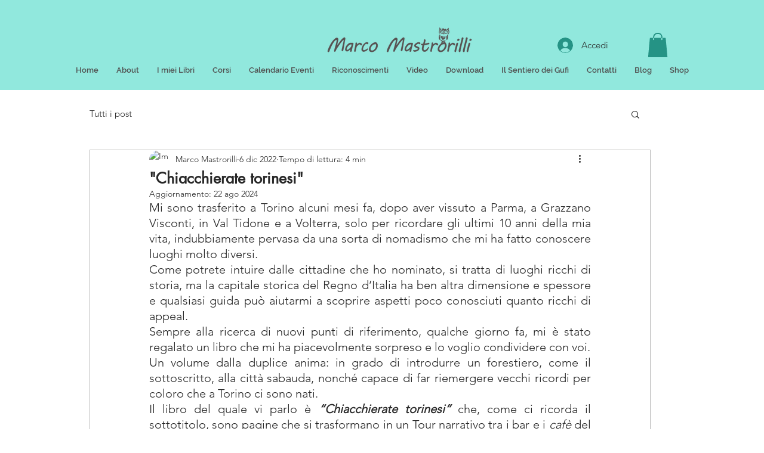

--- FILE ---
content_type: application/javascript; charset=utf-8
request_url: https://cs.iubenda.com/cookie-solution/confs/js/49466055.js
body_size: 96
content:
_iub.csRC = { consApiKey: 'FMw4VcfOHEi5rpt1z6CeeVrv3w2aU9ro', publicId: '2dcdba78-46ee-4e49-9534-244408f317d0', floatingGroup: false };
_iub.csEnabled = true;
_iub.csPurposes = [5,1];
_iub.cpUpd = 1724853043;
_iub.csFeatures = {"geolocation_setting":false,"cookie_solution_white_labeling":0,"rejection_recovery":false,"full_customization":false,"multiple_languages":"it","mobile_app_integration":false};
_iub.csT = null;
_iub.googleConsentModeV2 = true;
_iub.totalNumberOfProviders = 2;
_iub.csSiteConf = {"askConsentAtCookiePolicyUpdate":true,"enableFadp":true,"enableLgpd":true,"enableUspr":true,"fadpApplies":true,"floatingPreferencesButtonDisplay":"bottom-right","perPurposeConsent":true,"siteId":3745365,"usprApplies":true,"whitelabel":false,"cookiePolicyId":49466055,"lang":"it","banner":{"acceptButtonDisplay":true,"closeButtonDisplay":false,"customizeButtonDisplay":true,"explicitWithdrawal":true,"listPurposes":true,"ownerName":"www.mastrorilli.it","position":"bottom","rejectButtonDisplay":true,"showPurposesToggles":true,"showTitle":false,"showTotalNumberOfProviders":true}};
